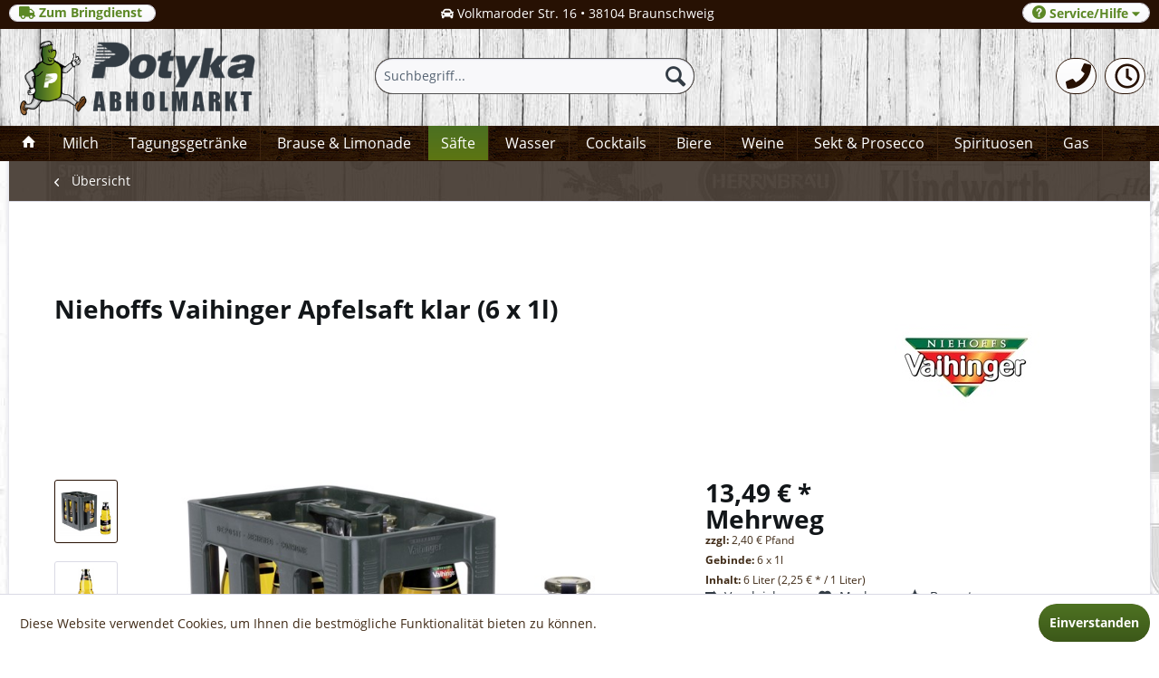

--- FILE ---
content_type: text/html; charset=UTF-8
request_url: https://viel-durst.de/saefte/niehoffs-vaihinger/158/niehoffs-vaihinger-apfelsaft-klar
body_size: 63800
content:
<!DOCTYPE html>
<html class="no-js" lang="de" itemscope="itemscope" itemtype="http://schema.org/WebPage">
<head>
<meta charset="utf-8">
<meta name="author" content="" />
<meta name="robots" content="index,follow" />
<meta name="revisit-after" content="15 days" />
<meta name="keywords" content="Beste, Zutaten, ohne, künstliche, Aromen, Farb-, Konservierungsstoffe, sorgen, stets, fruchtig-frischen, Geschmack. " />
<meta name="description" content="Klarer Apfelsaft aus Apfelsaftkonzentrat, ohne Zuckerzusatz, der pure Fruchtgeschmack." />
<meta property="og:type" content="product" />
<meta property="og:site_name" content="Viel-Durst" />
<meta property="og:url" content="https://viel-durst.de/saefte/niehoffs-vaihinger/158/niehoffs-vaihinger-apfelsaft-klar" />
<meta property="og:title" content="Niehoffs Vaihinger Apfelsaft klar" />
<meta property="og:description" content="Beste Zutaten ohne k&amp;uuml;nstliche Aromen, Farb- und Konservierungsstoffe sorgen stets f&amp;uuml;r einen fruchtig-frischen Geschmack.&amp;nbsp;" />
<meta property="og:image" content="https://viel-durst.de/media/image/65/b3/c4/nv_37060_apfelsaft_1l_kiste_rgb600.jpg" />
<meta property="product:brand" content="Niehoffs Vaihinger" />
<meta property="product:price" content="13,49" />
<meta property="product:product_link" content="https://viel-durst.de/saefte/niehoffs-vaihinger/158/niehoffs-vaihinger-apfelsaft-klar" />
<meta name="twitter:card" content="product" />
<meta name="twitter:site" content="Viel-Durst" />
<meta name="twitter:title" content="Niehoffs Vaihinger Apfelsaft klar" />
<meta name="twitter:description" content="Beste Zutaten ohne k&amp;uuml;nstliche Aromen, Farb- und Konservierungsstoffe sorgen stets f&amp;uuml;r einen fruchtig-frischen Geschmack.&amp;nbsp;" />
<meta name="twitter:image" content="https://viel-durst.de/media/image/65/b3/c4/nv_37060_apfelsaft_1l_kiste_rgb600.jpg" />
<meta itemprop="copyrightHolder" content="Viel-Durst" />
<meta itemprop="copyrightYear" content="2014" />
<meta itemprop="isFamilyFriendly" content="True" />
<meta itemprop="image" content="https://viel-durst.de/media/image/19/7c/ba/400logo23.png" />
<meta name="viewport" content="width=device-width, initial-scale=1.0, user-scalable=no">
<meta name="mobile-web-app-capable" content="yes">
<meta name="apple-mobile-web-app-title" content="Viel-Durst">
<meta name="apple-mobile-web-app-capable" content="yes">
<meta name="apple-mobile-web-app-status-bar-style" content="default">
<link rel="apple-touch-icon-precomposed" href="https://viel-durst.de/media/image/19/7c/ba/400logo23.png">
<link rel="shortcut icon" href="https://viel-durst.de/media/unknown/58/86/d7/favicon-1.ico">
<meta name="msapplication-navbutton-color" content="#271103" />
<meta name="application-name" content="Viel-Durst" />
<meta name="msapplication-starturl" content="https://viel-durst.de/" />
<meta name="msapplication-window" content="width=1024;height=768" />
<meta name="msapplication-TileImage" content="https://viel-durst.de/media/image/19/7c/ba/400logo23.png">
<meta name="msapplication-TileColor" content="#271103">
<meta name="theme-color" content="#271103" />
<link rel="canonical" href="https://viel-durst.de/saefte/niehoffs-vaihinger/158/niehoffs-vaihinger-apfelsaft-klar" />
<title itemprop="name">Niehoffs Vaihinger Apfelsaft klar (6 x 1l) | Viel-Durst</title>
<link href="/web/cache/1650514186_b0601b61246b57ce622e102738373735.css" media="all" rel="stylesheet" type="text/css" />
<link rel="stylesheet" href="https://maxcdn.bootstrapcdn.com/font-awesome/4.4.0/css/font-awesome.min.css">
</head>
<body class="is--ctl-detail is--act-index" >
<div class="page-wrap">
<noscript class="noscript-main">
<div class="alert is--warning">
<div class="alert--icon">
<i class="icon--element icon--warning"></i>
</div>
<div class="alert--content">
Um Viel-Durst in vollem Umfang nutzen zu k&ouml;nnen, empfehlen wir Ihnen Javascript in Ihrem Browser zu aktiveren.
</div>
</div>
</noscript>
<header class="header-main is--active-searchfield">
<div class="emz-conversion-header">
<div class="container">
<div class="emz-conversion-header-column">
<a href="https://potyka.com" title="Bringdienst"class="register--login-btn btn is--durdt is--small " style="line-height:10px ;padding-top: 1px;" rel="nofollow noopener"><i class="fas fa-truck" aria-hidden="true"></i>&nbsp;Zum Bringdienst&nbsp;</a>
</div>
<div class="emz-conversion-header-column">
<i class="fas fa-car" aria-hidden="true"></i>&nbsp;Volkmaroder Str. 16 • 38104 Braunschweig
</div>
<div class="emz-conversion-header-column">
<i class="fas fa-phone" aria-hidden="true"></i>  0531-372066
</div>
</div>
</div>
<div class="top-bar">
<div class="container block-group">
<nav class="top-bar--navigation block" role="menubar">

    



    

<div class="navigation--entry entry--compare is--hidden" role="menuitem" aria-haspopup="true" data-drop-down-menu="true">
    

</div>
<div class="register--login-btn btn is--durdt is--small " style="line-height:13px"" role="menuitem" aria-haspopup="true" data-drop-down-menu="true">
<i class="icon--service"></i> Service/Hilfe&nbsp;<i class="fa fa-caret-down" aria-hidden="true"></i>
<ul class="service--list is--rounded" role="menu">
<li class="service--entry" role="menuitem">
<a class="service--link" href="https://viel-durst.de/custom/index/sCustom/51" title="Öffnungszeiten" >
Öffnungszeiten
</a>
</li>
<li class="service--entry" role="menuitem">
<a class="service--link" href="https://viel-durst.de/ueber-uns" title="Über uns" >
Über uns
</a>
</li>
<li class="service--entry" role="menuitem">
<a class="service--link" href="https://viel-durst.de/kontaktformular" title="Kontakt" target="_self">
Kontakt
</a>
</li>
<li class="service--entry" role="menuitem">
<a class="service--link" href="https://viel-durst.de/anfahrt" title="Anfahrt" >
Anfahrt
</a>
</li>
<li class="service--entry" role="menuitem">
<a class="service--link" href="https://viel-durst.de/impressum" title="Impressum" >
Impressum
</a>
</li>
</ul>
</div>
</nav>
</div>
</div>
<div class="container header--navigation">
<div class="logo-main block-group" role="banner">
<div class="logo--shop block">
<a class="logo--link" href="https://viel-durst.de/" title="Viel-Durst - zur Startseite wechseln">
<picture>
<source srcset="https://viel-durst.de/media/image/19/7c/ba/400logo23.png" media="(min-width: 78.75em)">
<source srcset="https://viel-durst.de/media/image/19/7c/ba/400logo23.png" media="(min-width: 64em)">
<source srcset="https://viel-durst.de/media/image/19/7c/ba/400logo23.png" media="(min-width: 48em)">
<img srcset="https://viel-durst.de/media/image/19/7c/ba/400logo23.png" alt="Viel-Durst - zur Startseite wechseln" />
</picture>
</a>
</div>
</div>
<nav class="shop--navigation block-group">
<ul class="navigation--list block-group" role="menubar">
<li class="navigation--entry entry--menu-left" role="menuitem">
<a class="entry--link entry--trigger btn is--icon-left" href="#offcanvas--left" data-offcanvas="true" data-offCanvasSelector=".sidebar-main">
<i class="icon--menu"></i> Menü
</a>
</li>
<li class="navigation--entry entry--search is--active" role="menuitem" data-search="true" aria-haspopup="true">
<a class="btn entry--link entry--trigger is--active" href="#show-hide--search" title="Suche anzeigen / schließen">
<i class="icon--search"></i>
<span class="search--display">Suchen</span>
</a>
<form action="/search" method="get" class="main-search--form">
<input type="search" name="sSearch" class="main-search--field" autocomplete="off" autocapitalize="off" placeholder="Suchbegriff..." maxlength="30" />
<button type="submit" class="main-search--button">
<i class="icon--search"></i>
<span class="main-search--text">Suchen</span>
</button>
<div class="form--ajax-loader">&nbsp;</div>
</form>
<div class="main-search--results"></div>
</li>



    <li class="navigation--entry entry--account" role="menuitem">
        <a href="tel:+49531372066" title="Telefon" class="btn2">
             <i class="fas fa-phone fa-2x" aria-hidden="true"></i>
        </a>
    </li>






    <li class="navigation--entry entry--account" role="menuitem">
        <a href="https://viel-durst.de/custom/index/sCustom/52" title="Info" class="btn2">
            <i class="far fa-clock fa-2x" aria-hidden="true"></i>

        </a>
    </li>




</ul>
</nav>
<div class="container--ajax-cart" data-collapse-cart="true" data-displayMode="offcanvas"></div>
</div>
</header>
<nav class="navigation-main">
<div class="container" data-menu-scroller="true" data-listSelector=".navigation--list.container" data-viewPortSelector=".navigation--list-wrapper">
<div class="navigation--list-wrapper">
<ul class="navigation--list container" role="menubar" itemscope="itemscope" itemtype="http://schema.org/SiteNavigationElement">
<li class="navigation--entry is--home"role="menuitem"><a class="navigation--link is--first"href="https://viel-durst.de/"title="Home"itemprop="url"><i class="icon--house"></i> </a></li><li class="navigation--entry navigation--entry-63"role="menuitem"><a class="navigation--link"href="https://viel-durst.de/milch/" title="Milch"itemprop="url"><span itemprop="name">Milch</span></a>                            </li>
<li class="navigation--entry navigation--entry-39"role="menuitem"><a class="navigation--link"href="https://viel-durst.de/tagungsgetraenke/" title="Tagungsgetränke"itemprop="url"><span itemprop="name">Tagungsgetränke</span></a><ul class="navigation--sub navigation--sub-39"><li class="navigation--sub-entry" role="menuitem"><a class="navigation--sub-link"href="https://viel-durst.de/tagungsgetraenke/wasser/"title="Wasser"itemprop="url"><span itemprop="name">Wasser</span>&nbsp;<button class="btn12">20</button></a></li><li class="navigation--sub-entry" role="menuitem"><a class="navigation--sub-link"href="https://viel-durst.de/tagungsgetraenke/saefte/"title="Säfte"itemprop="url"><span itemprop="name">Säfte</span>&nbsp;<button class="btn12">21</button></a></li><li class="navigation--sub-entry" role="menuitem"><a class="navigation--sub-link"href="https://viel-durst.de/tagungsgetraenke/limonaden/"title="Limonaden"itemprop="url"><span itemprop="name">Limonaden</span>&nbsp;<button class="btn12">59</button></a></li></ul>
</li>
<li class="navigation--entry navigation--entry-5"role="menuitem"><a class="navigation--link"href="https://viel-durst.de/brause-limonade/" title="Brause & Limonade"itemprop="url"><span itemprop="name">Brause & Limonade</span></a><ul class="navigation--sub navigation--sub-5"><li class="navigation--sub-entry" role="menuitem"><a class="navigation--sub-link"href="https://viel-durst.de/brause-limonade/cola-fanta-sprite/"title="Cola, Fanta & Sprite"itemprop="url"><span itemprop="name">Cola, Fanta & Sprite</span>&nbsp;<button class="btn12">50</button></a></li><li class="navigation--sub-entry" role="menuitem"><a class="navigation--sub-link"href="https://viel-durst.de/brause-limonade/fritz-limonaden/"title="Fritz Limonaden"itemprop="url"><span itemprop="name">Fritz Limonaden</span>&nbsp;<button class="btn12">30</button></a></li><li class="navigation--sub-entry" role="menuitem"><a class="navigation--sub-link"href="https://viel-durst.de/brause-limonade/cola/"title="Cola"itemprop="url"><span itemprop="name">Cola</span>&nbsp;<button class="btn12">32</button></a></li><li class="navigation--sub-entry" role="menuitem"><a class="navigation--sub-link"href="https://viel-durst.de/brause-limonade/lemon-orange/"title="Lemon & Orange"itemprop="url"><span itemprop="name">Lemon & Orange</span>&nbsp;<button class="btn12">33</button></a></li><li class="navigation--sub-entry" role="menuitem"><a class="navigation--sub-link"href="https://viel-durst.de/brause-limonade/schorle-und-mehr/"title="Schorle und mehr"itemprop="url"><span itemprop="name">Schorle und mehr</span>&nbsp;<button class="btn12">56</button></a></li><li class="navigation--sub-entry" role="menuitem"><a class="navigation--sub-link"href="https://viel-durst.de/brause-limonade/mate/"title="Mate"itemprop="url"><span itemprop="name">Mate</span>&nbsp;<button class="btn12">14</button></a></li><li class="navigation--sub-entry" role="menuitem"><a class="navigation--sub-link"href="https://viel-durst.de/brause-limonade/spezialitaeten/"title="Spezialitäten"itemprop="url"><span itemprop="name">Spezialitäten</span>&nbsp;<button class="btn12">50</button></a></li><li class="navigation--sub-entry" role="menuitem"><a class="navigation--sub-link"href="https://viel-durst.de/brause-limonade/energy-drinks/"title="Energy-Drinks"itemprop="url"><span itemprop="name">Energy-Drinks</span>&nbsp;<button class="btn12">5</button></a></li><li class="navigation--sub-entry" role="menuitem"><a class="navigation--sub-link"href="https://viel-durst.de/brause-limonade/sonstige-limonade/"title="Sonstige Limonade"itemprop="url"><span itemprop="name">Sonstige Limonade</span>&nbsp;<button class="btn12">183</button></a></li></ul>
</li>
<li class="navigation--entry navigation--entry-6 is--active"role="menuitem"><a class="navigation--link"href="https://viel-durst.de/saefte/" title="Säfte"itemprop="url"><span itemprop="name">Säfte</span></a><ul class="navigation--sub navigation--sub-6"><li class="navigation--sub-entry" role="menuitem"><a class="navigation--sub-link"href="https://viel-durst.de/saefte/beckers-bester/"title="Beckers Bester"itemprop="url"><span itemprop="name">Beckers Bester</span>&nbsp;<button class="btn12">16</button></a></li><li class="navigation--sub-entry is--active" role="menuitem"><a class="navigation--sub-link"href="https://viel-durst.de/saefte/niehoffs-vaihinger/"title="Niehoffs Vaihinger"itemprop="url"><span itemprop="name">Niehoffs Vaihinger</span>&nbsp;<button class="btn12">47</button></a></li><li class="navigation--sub-entry" role="menuitem"><a class="navigation--sub-link"href="https://viel-durst.de/saefte/sonstige-saefte/"title="Sonstige Säfte"itemprop="url"><span itemprop="name">Sonstige Säfte</span>&nbsp;<button class="btn12">12</button></a></li></ul>
</li>
<li class="navigation--entry navigation--entry-8"role="menuitem"><a class="navigation--link"href="https://viel-durst.de/wasser/" title="Wasser"itemprop="url"><span itemprop="name">Wasser</span></a><ul class="navigation--sub navigation--sub-8"><li class="navigation--sub-entry" role="menuitem"><a class="navigation--sub-link"href="https://viel-durst.de/wasser/mit-kohlensaeure/"title="Mit Kohlensäure"itemprop="url"><span itemprop="name">Mit Kohlensäure</span>&nbsp;<button class="btn12">45</button></a></li><li class="navigation--sub-entry" role="menuitem"><a class="navigation--sub-link"href="https://viel-durst.de/wasser/wenig-kohlensaeure/"title="Wenig Kohlensäure"itemprop="url"><span itemprop="name">Wenig Kohlensäure</span>&nbsp;<button class="btn12">42</button></a></li><li class="navigation--sub-entry" role="menuitem"><a class="navigation--sub-link"href="https://viel-durst.de/wasser/ohne-kohlensaeure/"title="Ohne Kohlensäure"itemprop="url"><span itemprop="name">Ohne Kohlensäure</span>&nbsp;<button class="btn12">52</button></a></li><li class="navigation--sub-entry" role="menuitem"><a class="navigation--sub-link"href="https://viel-durst.de/wasser/heilwasser/"title="Heilwasser"itemprop="url"><span itemprop="name">Heilwasser</span>&nbsp;<button class="btn12">3</button></a></li><li class="navigation--sub-entry" role="menuitem"><a class="navigation--sub-link"href="https://viel-durst.de/wasser/wasser-plus/"title="Wasser plus"itemprop="url"><span itemprop="name">Wasser plus</span>&nbsp;<button class="btn12">14</button></a></li></ul>
</li>
<li class="navigation--entry navigation--entry-10"role="menuitem"><a class="navigation--link"href="https://viel-durst.de/cocktails/" title="Cocktails"itemprop="url"><span itemprop="name">Cocktails</span></a>                            </li>
<li class="navigation--entry navigation--entry-11"role="menuitem"><a class="navigation--link"href="https://viel-durst.de/biere/" title="Biere"itemprop="url"><span itemprop="name">Biere</span></a><ul class="navigation--sub navigation--sub-11"><li class="navigation--sub-entry" role="menuitem"><a class="navigation--sub-link"href="https://viel-durst.de/biere/alkoholfreies-bier/"title="Alkoholfreies Bier"itemprop="url"><span itemprop="name">Alkoholfreies Bier</span>&nbsp;<button class="btn12">80</button></a></li><li class="navigation--sub-entry" role="menuitem"><a class="navigation--sub-link"href="https://viel-durst.de/biere/light-diaet-bier/"title="Light & Diät Bier"itemprop="url"><span itemprop="name">Light & Diät Bier</span>&nbsp;<button class="btn12">3</button></a></li><li class="navigation--sub-entry" role="menuitem"><a class="navigation--sub-link"href="https://viel-durst.de/biere/weizen-hefe/"title="Weizen & Hefe"itemprop="url"><span itemprop="name">Weizen & Hefe</span>&nbsp;<button class="btn12">87</button></a></li><li class="navigation--sub-entry" role="menuitem"><a class="navigation--sub-link"href="https://viel-durst.de/biere/bier-spezialitaeten/"title="Bier-Spezialitäten"itemprop="url"><span itemprop="name">Bier-Spezialitäten</span>&nbsp;<button class="btn12">93</button></a></li><li class="navigation--sub-entry" role="menuitem"><a class="navigation--sub-link"href="https://viel-durst.de/biere/craft-beer/"title="Craft Beer"itemprop="url"><span itemprop="name">Craft Beer</span>&nbsp;<button class="btn12">18</button></a></li><li class="navigation--sub-entry" role="menuitem"><a class="navigation--sub-link"href="https://viel-durst.de/biere/fassbier/"title="Faßbier"itemprop="url"><span itemprop="name">Faßbier</span>&nbsp;<button class="btn12">120</button></a></li><li class="navigation--sub-entry" role="menuitem"><a class="navigation--sub-link"href="https://viel-durst.de/biere/biermischgetraenke/"title="Biermischgetränke"itemprop="url"><span itemprop="name">Biermischgetränke</span>&nbsp;<button class="btn12">49</button></a></li><li class="navigation--sub-entry" role="menuitem"><a class="navigation--sub-link"href="https://viel-durst.de/biere/saisonbiere/"title="Saisonbiere"itemprop="url"><span itemprop="name">Saisonbiere</span>&nbsp;<button class="btn12">20</button></a></li></ul>
</li>
<li class="navigation--entry navigation--entry-12"role="menuitem"><a class="navigation--link"href="https://viel-durst.de/weine/" title="Weine"itemprop="url"><span itemprop="name">Weine</span></a><ul class="navigation--sub navigation--sub-12"><li class="navigation--sub-entry" role="menuitem"><a class="navigation--sub-link"href="https://viel-durst.de/weine/rotweine/"title="Rotweine"itemprop="url"><span itemprop="name">Rotweine</span>&nbsp;<button class="btn12">24</button></a></li><li class="navigation--sub-entry" role="menuitem"><a class="navigation--sub-link"href="https://viel-durst.de/weine/weissweine/"title="Weißweine"itemprop="url"><span itemprop="name">Weißweine</span>&nbsp;<button class="btn12">33</button></a></li><li class="navigation--sub-entry" role="menuitem"><a class="navigation--sub-link"href="https://viel-durst.de/weine/roseweine/"title="Roséweine"itemprop="url"><span itemprop="name">Roséweine</span>&nbsp;<button class="btn12">7</button></a></li><li class="navigation--sub-entry" role="menuitem"><a class="navigation--sub-link"href="https://viel-durst.de/weine/gluehweine/"title="Glühweine"itemprop="url"><span itemprop="name">Glühweine</span>&nbsp;<button class="btn12">14</button></a></li><li class="navigation--sub-entry" role="menuitem"><a class="navigation--sub-link"href="https://viel-durst.de/weine/cider/"title="Cider"itemprop="url"><span itemprop="name">Cider</span>&nbsp;<button class="btn12">9</button></a></li></ul>
</li>
<li class="navigation--entry navigation--entry-13"role="menuitem"><a class="navigation--link"href="https://viel-durst.de/sekt-prosecco/" title="Sekt & Prosecco"itemprop="url"><span itemprop="name">Sekt & Prosecco</span></a>                            </li>
<li class="navigation--entry navigation--entry-14"role="menuitem"><a class="navigation--link"href="https://viel-durst.de/spirituosen/" title="Spirituosen"itemprop="url"><span itemprop="name">Spirituosen</span></a><ul class="navigation--sub navigation--sub-14"><li class="navigation--sub-entry" role="menuitem"><a class="navigation--sub-link"href="https://viel-durst.de/spirituosen/anisee/"title="Anisée"itemprop="url"><span itemprop="name">Anisée</span>&nbsp;<button class="btn12">8</button></a></li><li class="navigation--sub-entry" role="menuitem"><a class="navigation--sub-link"href="https://viel-durst.de/spirituosen/rum/"title="Rum"itemprop="url"><span itemprop="name">Rum</span>&nbsp;<button class="btn12">24</button></a></li><li class="navigation--sub-entry" role="menuitem"><a class="navigation--sub-link"href="https://viel-durst.de/spirituosen/whisky/"title="Whisky"itemprop="url"><span itemprop="name">Whisky</span>&nbsp;<button class="btn12">20</button></a></li><li class="navigation--sub-entry" role="menuitem"><a class="navigation--sub-link"href="https://viel-durst.de/spirituosen/wodka/"title="Wodka"itemprop="url"><span itemprop="name">Wodka</span>&nbsp;<button class="btn12">14</button></a></li><li class="navigation--sub-entry" role="menuitem"><a class="navigation--sub-link"href="https://viel-durst.de/spirituosen/obstbraende/"title="Obstbrände"itemprop="url"><span itemprop="name">Obstbrände</span>&nbsp;<button class="btn12">68</button></a></li><li class="navigation--sub-entry" role="menuitem"><a class="navigation--sub-link"href="https://viel-durst.de/spirituosen/kraeuter-bitter/"title="Kräuter & Bitter"itemprop="url"><span itemprop="name">Kräuter & Bitter</span>&nbsp;<button class="btn12">22</button></a></li><li class="navigation--sub-entry" role="menuitem"><a class="navigation--sub-link"href="https://viel-durst.de/spirituosen/gin/"title="Gin"itemprop="url"><span itemprop="name">Gin</span>&nbsp;<button class="btn12">18</button></a></li><li class="navigation--sub-entry" role="menuitem"><a class="navigation--sub-link"href="https://viel-durst.de/spirituosen/likoere/"title="Liköre"itemprop="url"><span itemprop="name">Liköre</span>&nbsp;<button class="btn12">108</button></a></li><li class="navigation--sub-entry" role="menuitem"><a class="navigation--sub-link"href="https://viel-durst.de/spirituosen/weinbrand-cognac/"title="Weinbrand & Cognac"itemprop="url"><span itemprop="name">Weinbrand & Cognac</span>&nbsp;<button class="btn12">2</button></a></li><li class="navigation--sub-entry" role="menuitem"><a class="navigation--sub-link"href="https://viel-durst.de/spirituosen/korn-klare-aquavit/"title="Korn, Klare & Aquavit"itemprop="url"><span itemprop="name">Korn, Klare & Aquavit</span>&nbsp;<button class="btn12">6</button></a></li><li class="navigation--sub-entry" role="menuitem"><a class="navigation--sub-link"href="https://viel-durst.de/spirituosen/tequila/"title="Tequila"itemprop="url"><span itemprop="name">Tequila</span>&nbsp;<button class="btn12">11</button></a></li><li class="navigation--sub-entry" role="menuitem"><a class="navigation--sub-link"href="https://viel-durst.de/spirituosen/sonstige/"title="Sonstige"itemprop="url"><span itemprop="name">Sonstige</span>&nbsp;<button class="btn12">31</button></a></li></ul>
</li>
<li class="navigation--entry navigation--entry-64"role="menuitem"><a class="navigation--link"href="https://viel-durst.de/gas/" title="Gas"itemprop="url"><span itemprop="name">Gas</span></a>                            </li>
</ul>
</div>
</div>
</nav>
<section class="content-main container block-group">
<nav class="content--breadcrumb block">
<a class="breadcrumb--button breadcrumb--link" href="https://viel-durst.de/saefte/niehoffs-vaihinger/" title="Übersicht">
<i class="icon--arrow-left"></i>
<span class="breadcrumb--title">Übersicht</span>
</a>
<ul class="breadcrumb--list" role="menu" itemscope itemtype="http://schema.org/BreadcrumbList">
<li class="breadcrumb--entry" itemprop="itemListElement" itemscope itemtype="http://schema.org/ListItem">
<a class="breadcrumb--link" href="https://viel-durst.de/saefte/" title="Säfte" itemprop="item">
<link itemprop="url" href="https://viel-durst.de/saefte/" />
<span class="breadcrumb--title" itemprop="name">Säfte</span>
</a>
<meta itemprop="position" content="0" />
</li>
<li class="breadcrumb--separator">
<i class="icon--arrow-right"></i>
</li>
<li class="breadcrumb--entry is--active" itemprop="itemListElement" itemscope itemtype="http://schema.org/ListItem">
<a class="breadcrumb--link" href="https://viel-durst.de/saefte/niehoffs-vaihinger/" title="Niehoffs Vaihinger" itemprop="item">
<link itemprop="url" href="https://viel-durst.de/saefte/niehoffs-vaihinger/" />
<span class="breadcrumb--title" itemprop="name">Niehoffs Vaihinger</span>
</a>
<meta itemprop="position" content="1" />
</li>
</ul>
</nav>
<nav class="product--navigation">
<a href="#" class="navigation--link link--prev">
<div class="link--prev-button">
<span class="link--prev-inner">Zurück</span>
</div>
<div class="image--wrapper">
<div class="image--container"></div>
</div>
</a>
<a href="#" class="navigation--link link--next">
<div class="link--next-button">
<span class="link--next-inner">Vor</span>
</div>
<div class="image--wrapper">
<div class="image--container"></div>
</div>
</a>
</nav>
<div class="content-main--inner">
<aside class="sidebar-main off-canvas">
<div class="navigation--smartphone">
<ul class="navigation--list ">
<li class="navigation--entry entry--close-off-canvas">
<a href="#close-categories-menu" title="Menü schließen" class="navigation--link">
Menü schließen <i class="icon--arrow-right"></i>
</a>
</li>
<div class="mobile--switches">

    



    

</div>
</ul>
</div>
<div class="sidebar--categories-wrapper" data-subcategory-nav="true" data-mainCategoryId="3" data-categoryId="21" data-fetchUrl="/widgets/listing/getCategory/categoryId/21">
<div class="categories--headline navigation--headline">
Kategorien
</div>
<div class="sidebar--categories-navigation">
<ul class="sidebar--navigation categories--navigation navigation--list is--drop-down is--level0 is--rounded" role="menu">
<li class="navigation--entry" role="menuitem">
<a class="navigation--link" href="https://viel-durst.de/milch/" data-categoryId="63" data-fetchUrl="/widgets/listing/getCategory/categoryId/63" title="Milch" >
Milch &nbsp;<button class="btn5">7</button>
</a>
</li>
<li class="navigation--entry has--sub-children" role="menuitem">
<a class="navigation--link link--go-forward" href="https://viel-durst.de/tagungsgetraenke/" data-categoryId="39" data-fetchUrl="/widgets/listing/getCategory/categoryId/39" title="Tagungsgetränke" >
Tagungsgetränke &nbsp;<button class="btn5">101</button>
</a>
</li>
<li class="navigation--entry has--sub-children" role="menuitem">
<a class="navigation--link link--go-forward" href="https://viel-durst.de/brause-limonade/" data-categoryId="5" data-fetchUrl="/widgets/listing/getCategory/categoryId/5" title="Brause &amp; Limonade" >
Brause & Limonade &nbsp;<button class="btn5">491</button>
</a>
</li>
<li class="navigation--entry is--active has--sub-categories has--sub-children" role="menuitem">
<a class="navigation--link is--active has--sub-categories link--go-forward" href="https://viel-durst.de/saefte/" data-categoryId="6" data-fetchUrl="/widgets/listing/getCategory/categoryId/6" title="Säfte" >
Säfte &nbsp;<button class="btn5">75</button>
</a>
<ul class="sidebar--navigation categories--navigation navigation--list is--level1 is--rounded" role="menu">
<li class="navigation--entry" role="menuitem">
<a class="navigation--link" href="https://viel-durst.de/saefte/beckers-bester/" data-categoryId="19" data-fetchUrl="/widgets/listing/getCategory/categoryId/19" title="Beckers Bester" >
Beckers Bester &nbsp;<button class="btn5">16</button>
</a>
</li>
<li class="navigation--entry is--active" role="menuitem">
<a class="navigation--link is--active" href="https://viel-durst.de/saefte/niehoffs-vaihinger/" data-categoryId="21" data-fetchUrl="/widgets/listing/getCategory/categoryId/21" title="Niehoffs Vaihinger" >
Niehoffs Vaihinger &nbsp;<button class="btn5">47</button>
</a>
</li>
<li class="navigation--entry" role="menuitem">
<a class="navigation--link" href="https://viel-durst.de/saefte/sonstige-saefte/" data-categoryId="22" data-fetchUrl="/widgets/listing/getCategory/categoryId/22" title="Sonstige Säfte" >
Sonstige Säfte &nbsp;<button class="btn5">12</button>
</a>
</li>
</ul>
</li>
<li class="navigation--entry has--sub-children" role="menuitem">
<a class="navigation--link link--go-forward" href="https://viel-durst.de/wasser/" data-categoryId="8" data-fetchUrl="/widgets/listing/getCategory/categoryId/8" title="Wasser" >
Wasser &nbsp;<button class="btn5">156</button>
</a>
</li>
<li class="navigation--entry" role="menuitem">
<a class="navigation--link" href="https://viel-durst.de/cocktails/" data-categoryId="10" data-fetchUrl="/widgets/listing/getCategory/categoryId/10" title="Cocktails" >
Cocktails &nbsp;<button class="btn5">31</button>
</a>
</li>
<li class="navigation--entry has--sub-children" role="menuitem">
<a class="navigation--link link--go-forward" href="https://viel-durst.de/biere/" data-categoryId="11" data-fetchUrl="/widgets/listing/getCategory/categoryId/11" title="Biere" >
Biere &nbsp;<button class="btn5">585</button>
</a>
</li>
<li class="navigation--entry has--sub-children" role="menuitem">
<a class="navigation--link link--go-forward" href="https://viel-durst.de/weine/" data-categoryId="12" data-fetchUrl="/widgets/listing/getCategory/categoryId/12" title="Weine" >
Weine &nbsp;<button class="btn5">88</button>
</a>
</li>
<li class="navigation--entry" role="menuitem">
<a class="navigation--link" href="https://viel-durst.de/sekt-prosecco/" data-categoryId="13" data-fetchUrl="/widgets/listing/getCategory/categoryId/13" title="Sekt &amp; Prosecco" >
Sekt & Prosecco &nbsp;<button class="btn5">29</button>
</a>
</li>
<li class="navigation--entry has--sub-children" role="menuitem">
<a class="navigation--link link--go-forward" href="https://viel-durst.de/spirituosen/" data-categoryId="14" data-fetchUrl="/widgets/listing/getCategory/categoryId/14" title="Spirituosen" >
Spirituosen &nbsp;<button class="btn5">332</button>
</a>
</li>
<li class="navigation--entry" role="menuitem">
<a class="navigation--link" href="https://viel-durst.de/gas/" data-categoryId="64" data-fetchUrl="/widgets/listing/getCategory/categoryId/64" title="Gas" >
Gas &nbsp;<button class="btn5">13</button>
</a>
</li>
<li class="navigation--entry" role="menuitem">
<a class="navigation--link" href="https://viel-durst.de/angebote/" data-categoryId="38" data-fetchUrl="/widgets/listing/getCategory/categoryId/38" title="Angebote" >
Angebote &nbsp;<button class="btn5">11</button>
</a>
</li>
</ul>
</div>
<div class="shop-sites--container is--rounded">
<div class="shop-sites--headline navigation--headline">
Informationen
</div>
<ul class="shop-sites--navigation sidebar--navigation navigation--list is--drop-down is--level0" role="menu">
<li class="navigation--entry" role="menuitem">
<a class="navigation--link" href="https://viel-durst.de/custom/index/sCustom/51" title="Öffnungszeiten" data-categoryId="51" data-fetchUrl="/widgets/listing/getCustomPage/pageId/51" >
Öffnungszeiten
</a>
</li>
<li class="navigation--entry" role="menuitem">
<a class="navigation--link" href="https://viel-durst.de/ueber-uns" title="Über uns" data-categoryId="9" data-fetchUrl="/widgets/listing/getCustomPage/pageId/9" >
Über uns
</a>
</li>
<li class="navigation--entry" role="menuitem">
<a class="navigation--link" href="https://viel-durst.de/kontaktformular" title="Kontakt" data-categoryId="1" data-fetchUrl="/widgets/listing/getCustomPage/pageId/1" target="_self">
Kontakt
</a>
</li>
<li class="navigation--entry" role="menuitem">
<a class="navigation--link" href="https://viel-durst.de/anfahrt" title="Anfahrt" data-categoryId="46" data-fetchUrl="/widgets/listing/getCustomPage/pageId/46" >
Anfahrt
</a>
</li>
<li class="navigation--entry" role="menuitem">
<a class="navigation--link" href="https://viel-durst.de/impressum" title="Impressum" data-categoryId="3" data-fetchUrl="/widgets/listing/getCustomPage/pageId/3" >
Impressum
</a>
</li>
</ul>
</div>
</div>
</aside>
<div class="content--wrapper">
<div class="content product--details" itemscope itemtype="http://schema.org/Product" data-product-navigation="/widgets/listing/productNavigation" data-category-id="21" data-main-ordernumber="10950" data-ajax-wishlist="true" data-compare-ajax="true" data-ajax-variants-container="true">
<header class="product--header">
<div class="product--info">
<h1 class="product--title" itemprop="name">
Niehoffs Vaihinger Apfelsaft klar
<light class="entry--label">(</light>6 x 1l<light class="entry--label">)</light></h1>
<div class="product--name">
<a href="https://viel-durst.de/niehoffs-vaihinger/" title="Weitere Artikel von Niehoffs Vaihinger" class="product--supplier-link">
<img src="https://viel-durst.de/media/image/85/0a/a0/00025_160x160.jpg" alt="Niehoffs Vaihinger">
</a>
</div>
<div class="product--rating-container">
<a href="#product--publish-comment" class="product--rating-link" rel="nofollow" title="Bewertung abgeben">
<span class="product--rating">
</span>
</a>
</div>
</div>
</header>
<div class="product--detail-upper block-group">
<div class="product--image-container image-slider product--image-zoom" data-image-slider="true" data-image-gallery="true" data-maxZoom="0" data-thumbnails=".image--thumbnails" >
<div class="image--thumbnails image-slider--thumbnails">
<div class="image-slider--thumbnails-slide">
<a href="https://viel-durst.de/media/image/65/b3/c4/nv_37060_apfelsaft_1l_kiste_rgb600.jpg" title="Vorschau: Niehoffs Vaihinger Apfelsaft klar" class="thumbnail--link is--active">
<img srcset="https://viel-durst.de/media/image/93/20/9e/nv_37060_apfelsaft_1l_kiste_rgb600_200x200.jpg, https://viel-durst.de/media/image/4a/6e/34/nv_37060_apfelsaft_1l_kiste_rgb600_200x200@2x.jpg 2x" alt="Vorschau: Niehoffs Vaihinger Apfelsaft klar" title="Vorschau: Niehoffs Vaihinger Apfelsaft klar" class="thumbnail--image" />
</a>
<a href="https://viel-durst.de/media/image/82/7c/27/nv_37060_apfelsaft_1l_rgb150.jpg" title="Vorschau: Niehoffs Vaihinger Apfelsaft klar" class="thumbnail--link">
<img srcset="https://viel-durst.de/media/image/ef/98/e0/nv_37060_apfelsaft_1l_rgb150_200x200.jpg, https://viel-durst.de/media/image/46/19/50/nv_37060_apfelsaft_1l_rgb150_200x200@2x.jpg 2x" alt="Vorschau: Niehoffs Vaihinger Apfelsaft klar" title="Vorschau: Niehoffs Vaihinger Apfelsaft klar" class="thumbnail--image" />
</a>
</div>
</div>
<div class="image-slider--container">
<div class="image-slider--slide">
<div class="image--box image-slider--item">
<span class="image--element" data-img-large="https://viel-durst.de/media/image/6b/ee/2a/nv_37060_apfelsaft_1l_kiste_rgb600_1280x1280.jpg" data-img-small="https://viel-durst.de/media/image/93/20/9e/nv_37060_apfelsaft_1l_kiste_rgb600_200x200.jpg" data-img-original="https://viel-durst.de/media/image/65/b3/c4/nv_37060_apfelsaft_1l_kiste_rgb600.jpg" data-alt="Niehoffs Vaihinger Apfelsaft klar">
<span class="image--media">
<img srcset="https://viel-durst.de/media/image/7f/4d/c4/nv_37060_apfelsaft_1l_kiste_rgb600_600x600.jpg, https://viel-durst.de/media/image/d7/d1/8e/nv_37060_apfelsaft_1l_kiste_rgb600_600x600@2x.jpg 2x" src="https://viel-durst.de/media/image/7f/4d/c4/nv_37060_apfelsaft_1l_kiste_rgb600_600x600.jpg" alt="Niehoffs Vaihinger Apfelsaft klar" itemprop="image" />
</span>
</span>
</div>
<div class="image--box image-slider--item">
<span class="image--element" data-img-large="https://viel-durst.de/media/image/11/79/f0/nv_37060_apfelsaft_1l_rgb150_1280x1280.jpg" data-img-small="https://viel-durst.de/media/image/ef/98/e0/nv_37060_apfelsaft_1l_rgb150_200x200.jpg" data-img-original="https://viel-durst.de/media/image/82/7c/27/nv_37060_apfelsaft_1l_rgb150.jpg" data-alt="Niehoffs Vaihinger Apfelsaft klar">
<span class="image--media">
<img srcset="https://viel-durst.de/media/image/4a/2a/08/nv_37060_apfelsaft_1l_rgb150_600x600.jpg, https://viel-durst.de/media/image/2f/8c/63/nv_37060_apfelsaft_1l_rgb150_600x600@2x.jpg 2x" alt="Niehoffs Vaihinger Apfelsaft klar" itemprop="image" />
</span>
</span>
</div>
</div>
</div>
<div class="image--dots image-slider--dots panel--dot-nav">
<a href="#" class="dot--link">&nbsp;</a>
<a href="#" class="dot--link">&nbsp;</a>
</div>
</div>
<div class="product--buybox block">
<meta itemprop="brand" content="Niehoffs Vaihinger"/>
<div itemprop="offers" itemscope itemtype="http://schema.org/Offer" class="buybox--inner">
<meta itemprop="priceCurrency" content="EUR"/>
<div class="product--price price--default">
<span class="price--content content--default">
<meta itemprop="price" content="13.49">
13,49&nbsp;&euro; *
</span>
</div>
<div class="product--price price--default">
<span class="price--content">
Mehrweg
</span>
</div>
<li class="base-info--entry entry-attribute">
<strong class="entry--label">
zzgl:
</strong>
<span class="entry--content">
2,40
€ Pfand
</span>
</li>
<li class="base-info--entry entry-attribute">
<strong class="entry--label">
Gebinde:
</strong>
<span class="entry--content">
6 x 1l
</span>
</li>
<div class='product--price price--unit'>
<span class="price--label label--purchase-unit">
Inhalt:
</span>
6 Liter
(2,25&nbsp;&euro; *
/ 1 Liter)
</div>
<div class="product--configurator">
</div>
<nav class="product--actions">
<form action="https://viel-durst.de/compare/add_article/articleID/158" method="post" class="action--form">
<button type="submit" data-product-compare-add="true" title="Vergleichen" class="action--link action--compare">
<i class="icon--compare"></i> Vergleichen
</button>
</form>
<form action="https://viel-durst.de/note/add/ordernumber/10950" method="post" class="action--form">
<button type="submit" class="action--link link--notepad" title="Auf den Merkzettel" data-ajaxUrl="https://viel-durst.de/note/ajaxAdd/ordernumber/10950" data-text="Gemerkt">
<i class="icon--heart"></i> <span class="action--text">Merken</span>
</button>
</form>
<a href="#content--product-reviews" data-show-tab="true" class="action--link link--publish-comment" rel="nofollow" title="Bewertung abgeben">
<i class="icon--star"></i> Bewerten
</a>
</nav>
</div>
<div data-backend-url="/shariff/" class="shariff" data-services="[&quot;whatsapp&quot;,&quot;facebook&quot;,&quot;twitter&quot;,&quot;googleplus&quot;,&quot;mail&quot;]" data-mail-url="mailto:IhreEmail@beispiel.de" data-lang="de" data-title="www.viel-durst.de"><ul class="theme-color orientation-horizontal col-6"><li class="shariff-button whatsapp"><a href="whatsapp://send?text=Im Potyka www.viel-durst.de" title="Teile es auf Whatsapp" role="button" aria-label="Teile es auf Whatsapp"><span class="fab fa-whatsapp"></span><span class="share_text">teilen</span></a></li><li class="shariff-button facebook"><a href="https://www.facebook.com/sharer/sharer.php?u=www.viel-durst.de" data-rel="popup" title="Teile es auf Facebook" role="button" aria-label="Teile es auf Facebook"><span class="fab fa-facebook-f"></span><span class="share_text">teilen</span></a></li><li class="shariff-button twitter"><a href="https://twitter.com/intent/tweet?text=Im Viel Durst www.viel-durst.de" data-rel="popup" title="Teile es auf Twitter" role="button" aria-label="Teile es auf Twitter"><span class="fab fa-twitter"></span><span class="share_text">twittern</span></a></li><li class="shariff-button googleplus"><a href="https://plus.google.com/share?url=www.viel-durst.de" data-rel="popup" title="Teile es auf Google+" role="button" aria-label="Teile es auf Google+"><span class="fab fa-google-plus-g"></span><span class="share_text">teilen</span></a></li><li class="shariff-button mail"><a href="mailto:IhreEmail@beispiel.de?subject=Viel Durst www.viel-durst.de" title="Sende es per email" role="button" aria-label="Sende es per email"><span class="far fa-envelope"></span><span class="share_text">mailen</span></a></li></ul></div>
<br>
<span class="entry--content">
Apfelsaft aus Apfelsaftkonzentrat, Fruchtgehalt: 100 %
</span>
<ul class="product--base-info list--unstyled">
<li class="base-info--entry entry--sku">
<strong class="entry--label">
Artikel-Nr.:
</strong>
<meta itemprop="productID" content="158"/>
<span class="entry--content" itemprop="sku">
10950
</span>
</li>
<li class="base-info--entry entry-attribute">
<strong class="entry--label">
Hersteller:
</strong>
<span class="entry--content">
Niehoffs Vaihinger Fruchtsaft GmbH
</span>
</li>
<li class="base-info--entry entry-attribute">
<strong class="entry--label">
Herstellungs ort/-land:
</strong>
<span class="entry--content">
67742 Lauterecken / Deutschland
</span>
</li>
</ul>
</div>
</div>
<div class="tab-menu--product">
<div class="tab--navigation">
<a href="#" class="tab--link" title="Beschreibung" data-tabName="description">Beschreibung</a>
<a class="tab--link" title="Zutaten" href="#">Zutaten</a>
<a class="tab--link" title="Inhaltsstoffe" href="#">Inhaltsstoffe</a>
<a href="#" class="tab--link" title="Bewertungen" data-tabName="rating">
Bewertungen
<span class="product--rating-count">0</span>
</a>
</div>
<div class="tab--container-list">
<div class="tab--container">
<div class="tab--header">
<a href="#" class="tab--title" title="Beschreibung">Beschreibung</a>
</div>
<div class="tab--preview">
Beste Zutaten ohne k&uuml;nstliche Aromen, Farb- und Konservierungsstoffe sorgen stets f&uuml;r...<a href="#" class="tab--link" title=" mehr"> mehr</a>
</div>
<div class="tab--content">
<div class="buttons--off-canvas">
<a href="#" title="Menü schließen" class="close--off-canvas">
<i class="icon--arrow-left"></i>
Menü schließen
</a>
</div>
<div class="content--description">
<div class="content--title">
Produktinformationen "Niehoffs Vaihinger Apfelsaft klar"
</div>
<div class="product--description">
Klarer Apfelsaft aus Apfelsaftkonzentrat, ohne Zuckerzusatz, der pure Fruchtgeschmack.
</div>
<div class="product--description" itemprop="description">
<p>Beste Zutaten ohne k&uuml;nstliche Aromen, Farb- und Konservierungsstoffe sorgen stets f&uuml;r einen fruchtig-frischen Geschmack.&nbsp;</p>
</div>
<div class="content--title">
Weiterführende Links zu "Niehoffs Vaihinger Apfelsaft klar"
</div>
<ul class="content--list list--unstyled">
<li class="list--entry">
<a href="https://viel-durst.de/anfrage-formular?sInquiry=detail&sOrdernumber=10950" rel="nofollow" class="content--link link--contact" title="Fragen zum Artikel?">
<i class="icon--arrow-right"></i> Fragen zum Artikel?
</a>
</li>
<li class="list--entry">
<a href="https://viel-durst.de/niehoffs-vaihinger/" target="_parent" class="content--link link--supplier" title="Weitere Artikel von Niehoffs Vaihinger">
<i class="icon--arrow-right"></i> Weitere Artikel von Niehoffs Vaihinger
</a>
</li>
</ul>
<div class="content--title">
Unser Kommentar zu "Niehoffs Vaihinger Apfelsaft klar"
</div>
<blockquote class="content--quote">Vor Sonne und Frost schützen und an einem sauberen, kühlen, trockenem und geruchlosen Ort lagern. Nach dem Öffnen kühl lagern.</blockquote>
</div>
</div>
</div>
<div class="tab--container">
<div class="tab--header"><a class="tab--title" title="Zutaten" href="#">Zutaten</a></div>
<div class="tab--preview">Apfelsaft aus Apfelsaftkonzentrat, Fruchtgehalt: 100 %<a href="#" class="tab--link" title=" mehr"> mehr</a></div>
<div class="tab--content"><div class="buttons--off-canvas">
<a class="close--off-canvas" href="#">
<i class="icon--arrow-left"></i>
Zurück
</a>
</div>
<div class="content--description">
<div class="product--description">
Apfelsaft aus Apfelsaftkonzentrat, Fruchtgehalt: 100 %
</div>
</div></div>
</div>
<div class="tab--container">
<div class="tab--header"><a class="tab--title" title="Inhaltsstoffe" href="#">Inhaltsstoffe</a></div>
<div class="tab--preview">    Nährwertangaben je 100ml     Brennwert  197 kJ 46 kcal    Fett  0,1g    davon gesättigte...<a href="#" class="tab--link" title=" mehr"> mehr</a></div>
<div class="tab--content"><div class="buttons--off-canvas">
<a class="close--off-canvas" href="#">
<i class="icon--arrow-left"></i>
Zurück
</a>
</div>
<div class="content--description">
<div class="product--description">
<table class="table-naehrwerte"><tr><td colspan="2"><b>Nährwertangaben je 100ml</b></td></tr><tr><td valign="top">Brennwert</td><td align="right">197 kJ<br>46 kcal</td></tr><tr><td>Fett</td><td align="right">0,1g</td></tr><tr><td>davon gesättigte Fettsäuren</td><td align="right"><0,1g</td></tr><tr><td>Kohlenhydrate</td><td align="right">11g</td></tr><tr><td>davon Zucker</td><td align="right">10,5g</td></tr><td>Eiweiß</td><td align="right">0,1g</td></tr><td>Salz</td><td align="right"><0,01g</td></tr></table>
</div>
</div></div>
</div>
<div class="tab--container">
<div class="tab--header">
<a href="#" class="tab--title" title="Bewertungen">Bewertungen</a>
<span class="product--rating-count">0</span>
</div>
<div class="tab--preview">
Bewertungen lesen, schreiben und diskutieren...<a href="#" class="tab--link" title=" mehr"> mehr</a>
</div>
<div id="tab--product-comment" class="tab--content">
<div class="buttons--off-canvas">
<a href="#" title="Menü schließen" class="close--off-canvas">
<i class="icon--arrow-left"></i>
Menü schließen
</a>
</div>
<div class="content--product-reviews" id="detail--product-reviews">
<div class="content--title">
Kundenbewertungen für "Niehoffs Vaihinger Apfelsaft klar"
</div>
<div class="review--form-container">
<div id="product--publish-comment" class="content--title">
Bewertung schreiben
</div>
<div class="alert is--warning is--rounded">
<div class="alert--icon">
<i class="icon--element icon--warning"></i>
</div>
<div class="alert--content">
Bewertungen werden nach Überprüfung freigeschaltet.
</div>
</div>
<form method="post" action="https://viel-durst.de/saefte/niehoffs-vaihinger/158/niehoffs-vaihinger-apfelsaft-klar?action=rating&amp;c=21#detail--product-reviews" class="content--form review--form">
<input name="sVoteName" type="text" value="" class="review--field" placeholder="Ihr Name" />
<input name="sVoteMail" type="email" value="" class="review--field" placeholder="Ihre E-Mail-Adresse*" required="required" aria-required="true" />
<input name="sVoteSummary" type="text" value="" id="sVoteSummary" class="review--field" placeholder="Zusammenfassung*" required="required" aria-required="true" />
<div class="field--select review--field select-field">
<select name="sVoteStars">
<option value="10">10 sehr gut</option>
<option value="9">9</option>
<option value="8">8</option>
<option value="7">7</option>
<option value="6">6</option>
<option value="5">5</option>
<option value="4">4</option>
<option value="3">3</option>
<option value="2">2</option>
<option value="1">1 sehr schlecht</option>
</select>
</div>
<textarea name="sVoteComment" placeholder="Ihre Meinung" cols="3" rows="2" class="review--field"></textarea>
<div class="review--captcha">
<div class="captcha--placeholder" data-src="/widgets/Captcha/refreshCaptcha"></div>
<strong class="captcha--notice">Bitte geben Sie die Zeichenfolge in das nachfolgende Textfeld ein.</strong>
<div class="captcha--code">
<input type="text" name="sCaptcha" class="review--field" required="required" aria-required="true" />
</div>
</div>
<p class="review--notice">
Die mit einem * markierten Felder sind Pflichtfelder.
</p>
<div class="review--actions">
<button type="submit" class="btn is--primary" name="Submit">
Speichern
</button>
</div>
</form>
</div>
</div>
</div>
</div>
</div>
</div>
<div class="tab-menu--cross-selling">
<div class="tab--navigation">
<a href="#content--also-bought" title="Kunden kauften auch" class="tab--link">Kunden kauften auch</a>
<a href="#content--customer-viewed" title="Kunden haben sich ebenfalls angesehen" class="tab--link">Kunden haben sich ebenfalls angesehen</a>
</div>
<div class="tab--container-list">
<div class="tab--container" data-tab-id="alsobought">
<div class="tab--header">
<a href="#" class="tab--title" title="Kunden kauften auch">Kunden kauften auch</a>
</div>
<div class="tab--content content--also-bought">    
</div>
</div>
<div class="tab--container" data-tab-id="alsoviewed">
<div class="tab--header">
<a href="#" class="tab--title" title="Kunden haben sich ebenfalls angesehen">Kunden haben sich ebenfalls angesehen</a>
</div>
<div class="tab--content content--also-viewed">            
            <div class="viewed--content">
                
                                                                                                                        



    <div class="product-slider "
                                                                                                                                                                                                                                                   data-initOnEvent="onShowContent-alsoviewed"         data-product-slider="true">

        
            <div class="product-slider--container">
                                    


    <div class="product-slider--item">
            
            
        
              

    <div class="product--box box--slider"
         data-page-index=""
         data-ordernumber="10965"
          data-category-id="21">

        
            <div class="box--content is--rounded">

                
                
                    


	<div class="product--badges">



        
        
                    



        
        
                    
	</div>








                

                
                    <div class="product--info">
<div class="siegel">
    <div style="float:right;margin-right:-5px;">
            </div>
    <div style="float:right;margin-right:-5px;">
        
    </div>
    <div style="float:right;margin-right:-5px;">
       
    </div>
		<div style="float:right;margin-right:-5px;">
            </div>
    <div style="float:right;margin-right:-5px;">
            </div>
    <div style="float:right;margin-right:-5px;">
           </div>        

			    
</div>

					   
					   
                        
                              
<a href="https://viel-durst.de/saefte/niehoffs-vaihinger/197/niehoffs-vaihinger-schwarzer-johannisbeer-nektar"
   title="Niehoffs Vaihinger Schwarzer Johannisbeer Nektar"
   class="product--image">
    
        <span class="image--element">
            
                <span class="image--media">

                                        
                    
                    
                        
                        
                            <img srcset="https://viel-durst.de/media/image/e1/4d/2e/nv_37023_johannisbeer_1l_kiste_200x200.jpg, https://viel-durst.de/media/image/e8/38/d6/nv_37023_johannisbeer_1l_kiste_200x200@2x.jpg 2x"
                                 alt="Niehoffs Vaihinger Schwarzer Johannisbeer Nektar"
                                 title="Niehoffs Vaihinger Schwarzer Johannisbeer Nektar" />
                        
                                        
                </span>
            
        </span>
    
</a>

                        

                        
                        

                        
                        
                            <a href="https://viel-durst.de/saefte/niehoffs-vaihinger/197/niehoffs-vaihinger-schwarzer-johannisbeer-nektar"
                               class="product--title"
                               title="Niehoffs Vaihinger Schwarzer Johannisbeer Nektar">
                                Niehoffs Vaihinger Schwarzer Johannisbeer Nektar
								                                       <br> <light class="entry--label">(</light>6 x 1l<light class="entry--label">)</light></br>
                            </a>

       
                 

                        
                        
                        
                        			

										
                                
                                
                                                                            <div class="base-info--entry entry-attribute">
                                            <strong class="entry--label">
                                                Gebinde:
                                            </strong>

                                            <span class="entry--content">
                                                6 x 1l
                                            </span>
                                        </div>
                                                                    

							


                        
                        
                    </div>
					
                
            </div>
        
    </div>


    
    </div>
                </div>
        

    </div>
            </div>
        
    
</div>
</div>
</div>
</div>
</div>
</div>
<div class="last-seen-products is--hidden" data-last-seen-products="true">
<div class="last-seen-products--title">
Zuletzt angesehen
</div>
<div class="last-seen-products--slider product-slider" data-product-slider="true">
<div class="last-seen-products--container product-slider--container"></div>
</div>
</div>
</div>
</section>
<footer class="footer-main">
<div class="container">
<div class="footer--columns block-group">
<div class="footer--column column--hotline is--first block">
<div class="column--headline">Sie erreichen uns</div>
<div class="column--content">
<p class="column--desc"><a href="tel:+49531 372066" class="footer--phone-link"><i class="fa fa-phone fa-lg" aria-hidden="true"></i>&nbsp;0531 372066</a><br/> <strong><i class="far fa-clock" aria-hidden="true"></i>&nbsp; Öffnungszeiten:</strong><br/>Mo. bis Fr.: 8.00 bis 17.00 Uhr
<br />Samstag&nbsp&nbsp&nbsp:
8.00 bis 14.00 Uhr
</p>
</div>
</div>
<div class="footer--column column--menu block">
<div class="column--headline">Service und Anfahrt</div>
<nav class="column--navigation column--content">
<ul class="navigation--list" role="menu">
<li class="navigation--entry" role="menuitem">
<a class="navigation--link" href="https://viel-durst.de/oeffnungszeiten" title="Öffnungszeiten">
Öffnungszeiten
</a>
</li>
<li class="navigation--entry" role="menuitem">
<a class="navigation--link" href="https://viel-durst.de/kofferraumservice" title="Kofferraumservice">
Kofferraumservice
</a>
</li>
<li class="navigation--entry" role="menuitem">
<a class="navigation--link" href="https://viel-durst.de/partyservice" title="Partyservice">
Partyservice
</a>
</li>
<li class="navigation--entry" role="menuitem">
<a class="navigation--link" href="https://viel-durst.de/kuehlbox" title="Kühlbox">
Kühlbox
</a>
</li>
<li class="navigation--entry" role="menuitem">
<a class="navigation--link" href="https://viel-durst.de/gas" title="Gas">
Gas
</a>
</li>
<li class="navigation--entry" role="menuitem">
<a class="navigation--link" href="https://viel-durst.de/anfahrt" title="Anfahrt">
Anfahrt
</a>
</li>
</ul>
</nav>
</div>
<div class="footer--column column--menu block">
<div class="column--headline">Informationen</div>
<nav class="column--navigation column--content">
<ul class="navigation--list" role="menu">
<li class="navigation--entry" role="menuitem">
<a class="navigation--link" href="https://viel-durst.de/datenschutz" title="Datenschutz">
Datenschutz
</a>
</li>
<li class="navigation--entry" role="menuitem">
<a class="navigation--link" href="https://viel-durst.de/newsletter" title="Newsletter">
Newsletter
</a>
</li>
<li class="navigation--entry" role="menuitem">
<a class="navigation--link" href="https://viel-durst.de/ueber-uns" title="Über uns">
Über uns
</a>
</li>
<li class="navigation--entry" role="menuitem">
<a class="navigation--link" href="https://viel-durst.de/kontaktformular" title="Kontakt" target="_self">
Kontakt
</a>
</li>
<li class="navigation--entry" role="menuitem">
<a class="navigation--link" href="https://viel-durst.de/impressum" title="Impressum">
Impressum
</a>
</li>
<a target="_blank" href="#"><img margin="right" title="Bio" src="/themes/Frontend/GanzVielDurst/frontend/_public/src/img/bios.png"/></a>
</ul>
</nav>
</div>
<div class="footer--column column--newsletter is--last block">
<div class="column--headline">Newsletter</div>
<div class="column--content">
<p class="column--desc">
Abonnieren Sie den kostenlosen viel-durst.de Newsletter und verpassen Sie keine Neuigkeit oder Aktion mehr aus dem viel-durst.de Shop.
</p>
<form class="newsletter--form" action="https://viel-durst.de/newsletter" method="post">
<input type="hidden" value="1" name="subscribeToNewsletter" />
<input type="email" name="newsletter" class="newsletter--field" placeholder="Ihre E-Mail Adresse" />
<button type="submit" class="newsletter--button btn">
<i class="icon--mail"></i> <span class="button--text">Newsletter abonnieren</span>
</button>
</form>
<div id="fb-root"></div>
<script>(function(d, s, id) {
var js, fjs = d.getElementsByTagName(s)[0];
if (d.getElementById(id)) return;
js = d.createElement(s); js.id = id;
js.src = "//connect.facebook.net/de_DE/sdk.js#xfbml=1&version=v2.8&appId=591926644223193";
fjs.parentNode.insertBefore(js, fjs);
}(document, 'script', 'facebook-jssdk'));</script>
<div class="fb-like" data-href="https://www.facebook.com/potyka.getraenke.braunschweig" data-layout="button_count" data-action="like" data-size="large" data-show-faces="true" data-share="true"></div>
</div>
</div>
</div>
<div class="footer--bottom">
<div class="footer--vat-info">
<p class="vat-info--text">
* Alle Preise inkl. gesetzl. Mehrwertsteuer
</p>
</div>
<div class="container footer-minimal">
<div class="footer--service-menu">
<ul class="service--list is--rounded" role="menu">
<li class="service--entry" role="menuitem">
<a class="service--link" href="https://viel-durst.de/custom/index/sCustom/51" title="Öffnungszeiten" >
Öffnungszeiten
</a>
</li>
<li class="service--entry" role="menuitem">
<a class="service--link" href="https://viel-durst.de/ueber-uns" title="Über uns" >
Über uns
</a>
</li>
<li class="service--entry" role="menuitem">
<a class="service--link" href="https://viel-durst.de/kontaktformular" title="Kontakt" target="_self">
Kontakt
</a>
</li>
<li class="service--entry" role="menuitem">
<a class="service--link" href="https://viel-durst.de/anfahrt" title="Anfahrt" >
Anfahrt
</a>
</li>
<li class="service--entry" role="menuitem">
<a class="service--link" href="https://viel-durst.de/impressum" title="Impressum" >
Impressum
</a>
</li>
</ul>
</div>
</div>
<div class="footer--copyright">
Copyright Potyka.com
</div>
</div>
</div>
</footer>
</div>
<a class="cd-top" href="#0">Top</a>
<div class="page-wrap--cookie-permission is--hidden" data-cookie-permission="true" data-urlPrefix="https://viel-durst.de/" data-title="Cookie-Richtlinien" data-shopId="1">
<div class="cookie-permission--container cookie-mode--0">
<div class="cookie-permission--content">
Diese Website verwendet Cookies, um Ihnen die bestmögliche Funktionalität bieten zu können.
</div>
<div class="cookie-permission--button">
<a href="#" class="cookie-permission--accept-button btn is--primary is--large is--center">
Einverstanden
</a>
</div>
</div>
</div>
<script type="text/javascript">
//<![CDATA[
var timeNow = 1763306143;
var controller = controller || {
'vat_check_enabled': '',
'vat_check_required': '',
'ajax_cart': 'https://viel-durst.de/checkout/ajaxCart',
'ajax_search': 'https://viel-durst.de/ajax_search',
'register': 'https://viel-durst.de/register',
'checkout': 'https://viel-durst.de/checkout',
'ajax_validate': 'https://viel-durst.de/register',
'ajax_add_article': 'https://viel-durst.de/checkout/addArticle',
'ajax_listing': '/widgets/Listing/ajaxListing',
'ajax_cart_refresh': 'https://viel-durst.de/checkout/ajaxAmount',
'ajax_address_selection': 'https://viel-durst.de/address/ajaxSelection',
'ajax_address_editor': 'https://viel-durst.de/address/ajaxEditor'
};
var snippets = snippets || {
'noCookiesNotice': 'Es wurde festgestellt, dass Cookies in Ihrem Browser deaktiviert sind. Um Viel\x2DDurst in vollem Umfang nutzen zu können, empfehlen wir Ihnen, Cookies in Ihrem Browser zu aktiveren.'
};
var themeConfig = themeConfig || {
'offcanvasOverlayPage': '1'
};
var lastSeenProductsConfig = lastSeenProductsConfig || {
'baseUrl': '',
'shopId': '1',
'noPicture': '/themes/Frontend/GanzVielDurst/frontend/_public/src/img/no-picture.jpg',
'productLimit': ~~('5'),
'currentArticle': {                                        'articleId': ~~('158'),
'linkDetailsRewritten': 'https://viel-durst.de/saefte/niehoffs-vaihinger/158/niehoffs-vaihinger-apfelsaft-klar?c=21',
'articleName': 'Niehoffs Vaihinger Apfelsaft klar',
'imageTitle': '',
'images': {
'0': {
'source': 'https://viel-durst.de/media/image/93/20/9e/nv_37060_apfelsaft_1l_kiste_rgb600_200x200.jpg',
'retinaSource': 'https://viel-durst.de/media/image/4a/6e/34/nv_37060_apfelsaft_1l_kiste_rgb600_200x200@2x.jpg',
'sourceSet': 'https://viel-durst.de/media/image/93/20/9e/nv_37060_apfelsaft_1l_kiste_rgb600_200x200.jpg, https://viel-durst.de/media/image/4a/6e/34/nv_37060_apfelsaft_1l_kiste_rgb600_200x200@2x.jpg 2x'
},
'1': {
'source': 'https://viel-durst.de/media/image/7f/4d/c4/nv_37060_apfelsaft_1l_kiste_rgb600_600x600.jpg',
'retinaSource': 'https://viel-durst.de/media/image/d7/d1/8e/nv_37060_apfelsaft_1l_kiste_rgb600_600x600@2x.jpg',
'sourceSet': 'https://viel-durst.de/media/image/7f/4d/c4/nv_37060_apfelsaft_1l_kiste_rgb600_600x600.jpg, https://viel-durst.de/media/image/d7/d1/8e/nv_37060_apfelsaft_1l_kiste_rgb600_600x600@2x.jpg 2x'
},
'2': {
'source': 'https://viel-durst.de/media/image/6b/ee/2a/nv_37060_apfelsaft_1l_kiste_rgb600_1280x1280.jpg',
'retinaSource': 'https://viel-durst.de/media/image/dd/22/6f/nv_37060_apfelsaft_1l_kiste_rgb600_1280x1280@2x.jpg',
'sourceSet': 'https://viel-durst.de/media/image/6b/ee/2a/nv_37060_apfelsaft_1l_kiste_rgb600_1280x1280.jpg, https://viel-durst.de/media/image/dd/22/6f/nv_37060_apfelsaft_1l_kiste_rgb600_1280x1280@2x.jpg 2x'
},
}
}
};
var csrfConfig = csrfConfig || {
'generateUrl': '/csrftoken',
'basePath': '',
'shopId': '1'
};
//]]>
</script>
<iframe id="refresh-statistics" width="0" height="0" style="display:none;"></iframe>
<script type="text/javascript">
(function(window, document) {
var par = document.location.search.match(/sPartner=([^&])+/g),
pid = (par && par[0]) ? par[0].substring(9) : null,
cur = document.location.protocol + '//' + document.location.host,
ref = document.referrer.indexOf(cur) === -1 ? document.referrer : null,
url = "/widgets/index/refreshStatistic",
pth = document.location.pathname.replace("https://viel-durst.de/", "/");
url += url.indexOf('?') === -1 ? '?' : '&';
url += 'requestPage=' + encodeURIComponent(pth);
url += '&requestController=' + encodeURI("detail");
if(pid) { url += '&partner=' + pid; }
if(ref) { url += '&referer=' + encodeURIComponent(ref); }
url += '&articleId=' + encodeURI("158");
if (document.cookie.indexOf('x-ua-device') === -1) {
var i = 0,
device = 'desktop',
width = window.innerWidth,
breakpoints = window.statisticDevices;
if (typeof width !== 'number') {
width = (document.documentElement.clientWidth !== 0) ? document.documentElement.clientWidth : document.body.clientWidth;
}
for (; i < breakpoints.length; i++) {
if (width >= ~~(breakpoints[i].enter) && width <= ~~(breakpoints[i].exit)) {
device = breakpoints[i].device;
}
}
document.cookie = 'x-ua-device=' + device + '; path=/';
}
document
.getElementById('refresh-statistics')
.src = url;
})(window, document);
</script>
<script src="/web/cache/1650514186_b0601b61246b57ce622e102738373735.js"></script>
<script type="text/javascript">
/**
* Wrap the replacement code into a function to call it from the outside to replace the method when necessary
*/
var replaceAsyncReady = window.replaceAsyncReady = function() {
document.asyncReady = function (callback) {
if (typeof callback === 'function') {
window.setTimeout(callback.apply(document), 0);
}
};
};
document.getElementById('main-script').addEventListener('load', function() {
if (!asyncCallbacks) {
return false;
}
for (var i = 0; i < asyncCallbacks.length; i++) {
if (typeof asyncCallbacks[i] === 'function') {
asyncCallbacks[i].call(document);
}
}
replaceAsyncReady();
});
</script>
</body>
</html>